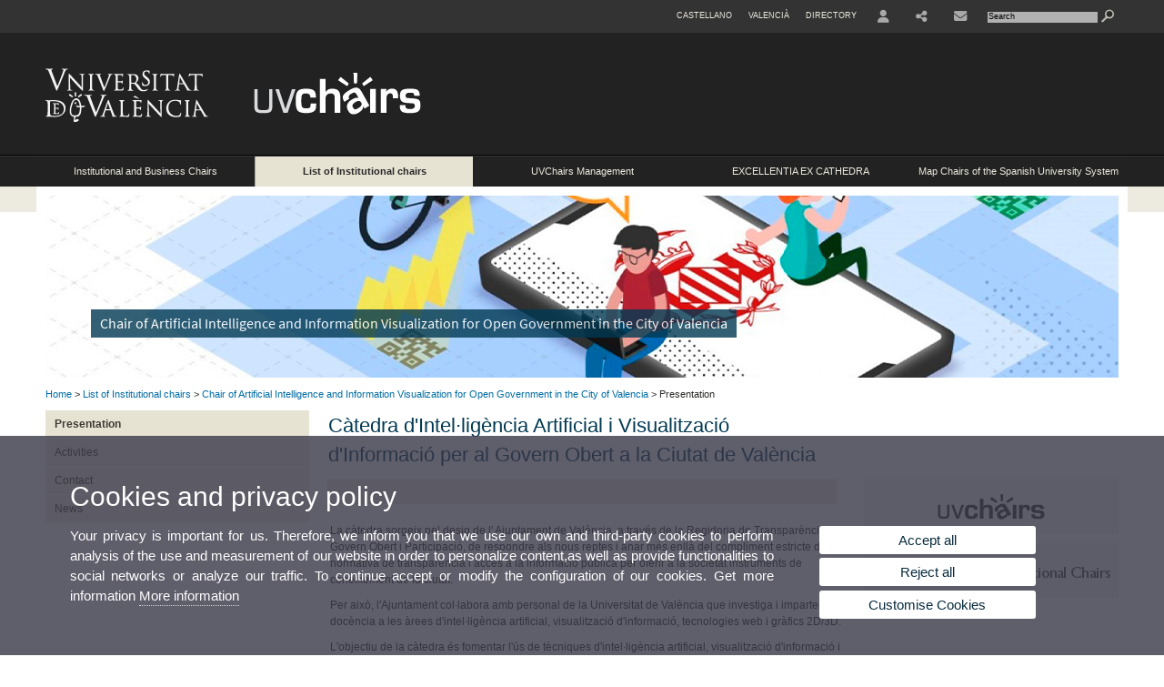

--- FILE ---
content_type: text/html; charset=UTF-8
request_url: https://www.uv.es/uvweb/institucional-chairs/en/list-institutional-chairs/presentation-1286302486945.html
body_size: 55153
content:




<!DOCTYPE html PUBLIC "-//W3C//DTD XHTML 1.0 Transitional//EN" "http://www.w3.org/TR/xhtml1/DTD/xhtml1-transitional.dtd">
	<html xmlns="http://www.w3.org/1999/xhtml" xml:lang="en" lang="en" xmlns:og="http://ogp.me/ns#"
      xmlns:fb="http://www.facebook.com/2008/fbml">
	<head><script type="text/javascript">
	
			if (false){ //Si hay //redireccionar
				var url = window.location.href;
				var esCorta = false;
				if (url != null)
				{
					if (url.indexOf("/ca") < 0 && url.indexOf("/es") < 0 && url.indexOf("/en") < 0)
					{
						esCorta = true;
					}
				}

				if (!esCorta)
				{
					window.location.replace("");
				}
			}
	
	</script>
        
    <link rel="alternate" hreflang="es" href="https://www.uv.es/uvweb/catedras-institucionales/es/relacion-catedras-institucionales/presentacion-1286302486945.html"/><link rel="alternate" hreflang="ca" href="https://www.uv.es/uvweb/catedres-institucionals/ca/relacio-catedres-institucionals/presentacio-1286302486945.html"/>
	               
	           
				        <meta http-equiv="content-type" content="text/html; charset=utf-8"/>
        <meta http-equiv="X-UA-Compatible" content="IE=Edge"/>
        <meta name="keywords" content=""/><link rel="canonical" href="https://www.uv.es/uvweb/institucional-chairs/en/list-institutional-chairs/presentation-1286302486945.html"/><meta name="robots" content="all"/><title>Presentation</title><meta content="width=device-width, initial-scale=1.0" name="viewport"/><!-- non-retina iPhone pre iOS 7 -->
		<link rel="apple-touch-icon" href="/recursos/fatwirepub/img/logoapp_57.png" sizes="57x57"/>
		<!-- non-retina iPad pre iOS 7 -->
		<link rel="apple-touch-icon" href="/recursos/fatwirepub/img/logoapp_72.png" sizes="72x72"/>
		<!-- non-retina iPad iOS 7 -->
		<link rel="apple-touch-icon" href="/recursos/fatwirepub/img/logoapp_76.png" sizes="76x76"/>
		<!-- retina iPhone pre iOS 7 -->
		<link rel="apple-touch-icon" href="/recursos/fatwirepub/img/logoapp_114.png" sizes="114x114"/>
		<!-- retina iPhone iOS 7 -->
		<link rel="apple-touch-icon" href="/recursos/fatwirepub/img/logoapp_120.png" sizes="120x120"/>
		<!-- retina iPad pre iOS 7 -->
		<link rel="apple-touch-icon" href="/recursos/fatwirepub/img/logoapp_144.png" sizes="144x144"/>
		<!-- retina iPad iOS 7 -->
		<link rel="apple-touch-icon" href="/recursos/fatwirepub/img/logoapp_152.png" sizes="152x152"/>
	
		<link rel="stylesheet" type="text/css" href='/recursos/fatwirepub/css/estilo.css' />
		<link rel="stylesheet" type="text/css" href='/recursos/fatwirepub/css/estilo-arena.css' /><link rel="stylesheet" type="text/css" href='/recursos/fatwirepub/css/uv.css' />
		<link rel="stylesheet" type="text/css" href='/recursos/fatwirepub/css/humanity/jquery-ui-1.8.16.custom.css' />
		 <!-- Add the v6 core styles and then select the individual styles you need, like Solid and Brands -->
		  <link href="/recursos/fatwirepub/fontawesome-6.7.1/css/fontawesome.css" rel="stylesheet" />
		  <link href="/recursos/fatwirepub/fontawesome-6.7.1/css/brands.css" rel="stylesheet" />
		  <link href="/recursos/fatwirepub/fontawesome-6.7.1/css/solid.css" rel="stylesheet" />
		
		  <!-- support v4 icon references/syntax -->
		  <link href="/recursos/fatwirepub/fontawesome-6.7.1/css/v4-font-face.css" rel="stylesheet" />
		  <link href="/recursos/fatwirepub/fontawesome-6.7.1/css/v4-shims.css" rel="stylesheet" />

	
		<script type="text/javascript" src="/recursos/fatwirepub/js/paracepas.js"></script> 
		<script type="text/javascript" src="/recursos/fatwirepub/js/jquery-1.7.2.min.js"></script>

		<script type="text/javascript" src="/recursos/fatwirepub/js/html5lightbox.js"></script>
		<script type="text/javascript" src='/recursos/fatwirepub/js/jquery-ui-1.8.16.custom.min.js'></script>
		<script type="text/javascript" src='/recursos/fatwirepub/js/jquery.tinycarousel.js'></script>
		<script type="text/javascript" src="/recursos/fatwirepub/js/slider.js" ></script>
		<script type="text/javascript" src='/recursos/fatwirepub/js/jquery.ui.datepicker-ca.js'></script> 
		<script type="text/javascript" src='/recursos/fatwirepub/js/jquery.ui.datepicker-es.js'></script> 
		<script type="text/javascript" src='/recursos/fatwirepub/js/jquery-ui-timepicker-addon.js'></script> 
		<script type="text/javascript" src='/recursos/fatwirepub/js/jquery.imgCrossfade.min.js'></script> 
		<script type="text/javascript" src='/recursos/fatwirepub/js/jquery.ihavecookies.js'></script>
		<script type="text/javascript" src='/recursos/fatwirepub/js/website.js'></script>
		<script type="text/javascript" src='/recursos/fatwirepub/js/flexcroll.js'></script>
		<script type="text/javascript" src='/recursos/fatwirepub/js/tab.js'></script>
		<script type="text/javascript" src='/recursos/fatwirepub/js/dropdown.js'></script>
		<script type="text/javascript" src='/recursos/fatwirepub/js/collapse.js'></script>
		
		<script type="text/javascript" src='/recursos/fatwirepub/js/FileSaver.js'></script>
		<script type="text/javascript" src='/recursos/fatwirepub/js/Blob.js'></script>
		<script type="text/javascript" src='/recursos/fatwirepub/js/ics.js'></script>
	
		<link rel="stylesheet" href="https://cdnjs.cloudflare.com/ajax/libs/Chart.js/2.8.0/Chart.min.css"/>
		<script type="text/javascript" src="https://cdnjs.cloudflare.com/ajax/libs/Chart.js/2.8.0/Chart.bundle.min.js"></script>
		<script type="text/javascript" src="https://cdn.jsdelivr.net/gh/emn178/chartjs-plugin-labels/src/chartjs-plugin-labels.js"></script>
		
		
	<script async src="https://www.googletagmanager.com/gtag/js?id=UA-68768647-11"></script>
	<script type="text/javascript">
	
	function CookiesOk(){
		
			if($.fn.ihavecookies.preference("analytics") === true){
			
				
				  window.dataLayer = window.dataLayer || [];
				  function gtag(){dataLayer.push(arguments);}
				  gtag('js', new Date());
				
				  gtag('config', 'UA-68768647-11');	
				  
				
				gtag('config', 'G-TJ1LNX2F0E');
				
				         (function() {
				            var cx = '011592280532160877737:lvwovbgpebm';
				            var gcse = document.createElement('script'); gcse.type = 'text/javascript'; gcse.async = true;
				            gcse.src = (document.location.protocol == 'https:' ? 'https:' : 'http:') +
				                '//www.google.es/cse/cse.js?cx=' + cx;
				            var s = document.getElementsByTagName('script')[0]; s.parentNode.insertBefore(gcse, s);
				          })();
				        
				
			}
		
		

		if($.fn.ihavecookies.preference("preferences") === true){
		
				if (false)
					document.cookie =  "c_locale=en_GB;expires=" + myDate + ";Secure;domain=uv.es;path=/";
					
				if (true){//Sino hay
					var myDate = new Date();
					myDate.setMonth(myDate.getMonth() + 12);
					console.log(myDate);
					document.cookie = "c_locale=en_GB;expires=" + myDate + ";Secure;domain=uv.es;path=/";
				}
		
		}

	}
	
	CookiesOk();
	
	</script></head><body><div id="wrap"  class="wrap-negro"  ><div id="containerCab">


<div id="pre-cabecera">	
	
	
		
		
			
			
			
		

				
				
			<div class="menu-servicios-nou">
			<ul><li class="idiomes-nou"><a lang="es" xml:lang="es" href="https://www.uv.es/uvweb/catedras-institucionales/es/relacion-catedras-institucionales/presentacion-1286302486945.html" title="Enlace a la página de inicio de la UV, versión Castellano">Castellano</a></li><li class="idiomes-nou"><a lang="ca" xml:lang="ca" href="https://www.uv.es/uvweb/catedres-institucionals/ca/relacio-catedres-institucionals/presentacio-1286302486945.html" title="Enllaç a la pàgina d'inici de la UV, versió Valencià">Valencià</a></li>


<li class="directori-nou  enlace-cab-51"  ><a href='javascript:mostrarLista(51);' style="padding: 0;"><span>Directory</span></a><ul class="lista-perfiles-nou-seg enlace-icono"><li ><a href="https://www.uv.es/uvweb/college/en/directory/faculties-schools-1285846794920.html" title = "Faculties and Schools" >Faculties and Schools</a></li><li ><a href="https://www.uv.es/uvweb/college/en/directory/departments-1285846794927.html" title = "Departments" >Departments</a></li><li ><a href="https://www.uv.es/uvweb/college/en/directory/services-1285846794934.html" title = "link to Services" >Services</a></li><li ><a href="https://www.uv.es/uvweb/college/en/directory/research-departments-interdepartamental-research-1285846795127.html" title = "Link to Research Institutes" >Research Institutes and Structures of Interdisciplinary Research</a></li><li ><a href="https://www.uv.es/uvweb/college/en/directory/research-teams-1285956741406.html" title = "Link to Research Groups" >Research Groups</a></li><li ><a href="https://www.uv.es/uvweb/college/en/directory/other-structures/signature-centres-1285847103169.html" title = "Link to Other structures" >Other structures</a></li><li ><a href="https://www.uv.es/uvweb/college/en/directory/board-directors/board-directors-1286041453118.html" title = "Link to Executive Council" >Board of Directors</a></li><li ><a href="https://www.uv.es/uvweb/college/en/directory/other-university-bodies/other-university-bodies-1285854394935.html" title = "Link to Other University bodies" >Other University bodies</a></li><li ><a href="https://www.uv.es/uvweb/college/en/directory/associated-institutions/university-valencia-general-foundation-1285847103191.html" title = "Enllaç a Related entities and foundations" >Associated institutions</a></li><li ><a href="https://www.uv.es/uvweb/college/en/directory/institutional-chairs-1285846794956.html" title = "Link to Institutional Chairs" >Institution Chairs</a></li><li ><a href="https://www.uv.es/uvweb/college/en/directory/person-finder-1285866527763.html" title = "Link to Person Finder" >Person Finder</a></li><li ><a href="https://www.uv.es/uvweb/college/en/directory/maps-1285973759558.html" title = "Link to Maps" >Maps</a></li><li ><a href="https://www.uv.es/uvweb/college/en/directory/telephone-directory/telephone-browser-1285924545938.html" title = "Link to Phone Directory" >Telephone Directory</a></li><li ><a href="https://www.uv.es/uvweb/college/en/directory/emergency-security-contact-information/emergencies-working-hours-1285949714693.html" title = "Link to Emergencies and Security" >Emergencies and Security Contact Information</a></li></ul></li><li class="directori-nou enlace-icono enlace-cab-52">
									<a  href='javascript:mostrarLista(52);' style="padding: 0;"><span><span class="fa fa-user"><span class="sr-only">User</span></span></span></a><ul class="lista-perfiles-nou-seg"><li ><a href="http://correo.uv.es/" title = "Enllaç entorno" >PERSONAL AREA UV</a></li><li ><a href="https://www.uv.es/virtual-office/en/online-office-uv.html" title = "Link to Online Office UV" >Online Office UV</a></li><li ><a href="https://www.uv.es/uvweb/registry-office/en/registry-office-1285868559166.html" title = "Link to Registry Office" >Registry Office</a></li><li ><a href="http://tauler.uv.es/" title = "Enllaç tablon oficial" >UV Official Bulletin Board</a></li><li ><a href="https://aulavirtual.uv.es/" title = "Enllaç aula virtual" >Virtual Classroom</a></li><li ><a href="https://contrataciondelestado.es/wps/portal/!ut/p/b1/[base64]!/dl4/d5/L0lHSkovd0RNQURrQUVnQSEhLzRKVUUvZW4!/" title = "Link to Contractor Profile" >Contractor Profile</a></li></ul></li><li class="directori-nou enlace-icono enlace-cab-53"><a  href='javascript:mostrarLista(53);' style="padding: 0;"><span><span class="fa fa-share-alt"></span></span></a><ul class="lista-perfiles-nou-seg"><li ><a href="https://twitter.com/uvcatedres" title = "Enllaç a X" ><span style="font-size:1.5em" class="fa-brands fa-x-twitter fa-2x" aria-hidden="true">&nbsp;</span><span class="sr-only">Twitter</span></a></li><li ><a href="https://www.linkedin.com/showcase/uvcatedres/" title = "Linkedin" ><span style="font-size:1.5em" class="fa fa-linkedin fa-2x" aria-hidden="true">&nbsp;</span><span class="sr-only">Linkedin</span></a></li><li ><a href="https://www.instagram.com/uvcatedres/" title = "Instagram UVCàtedres" ><span style="font-size:1.5em" class="fa fa-instagram fa-2x" aria-hidden="true" >&nbsp;</span><span class="sr-only">Instagram</span></a></li></ul></li><li class="directori-nou enlace-icono"><a href="https://www.uv.es/uvweb/institucional-chairs/en/institutional-business-chairs//contact-details/office-vice-principal-innovation-transfer-1285914259757.html" title = "Contact" ><i class="fa fa-envelope"></i></a></li><script type="text/javascript">				
						function mostrarLista (n) {
							var visibility = $('.enlace-cab-'+n+' ul').css( "visibility" ); 

							if(visibility != 'visible') {
								$('.enlace-cab-'+n+' ul').css( "opacity","1" ); 
								$('.enlace-cab-'+n+' ul').css( "visibility","visible" ); 
							 	for(var i=1;i<4;i++){
									 if(i!=n){
										 $('.enlace-cab-'+i+' ul').css( "opacity","" ); 
										 $('.enlace-cab-'+i+' ul').css( "visibility","" );	
									 }
							 	}
							}
							if(visibility == 'visible') {
								 $('.enlace-cab-'+n+' ul').css( "opacity","" ); 
								 $('.enlace-cab-'+n+' ul').css( "visibility","hidden" );
							}
						}
					
					</script>
					
					<li class="buscador-nou">
						<form action="https://www.uv.es:443/sites/Satellite/institucional-chairs/en/list-institutional-chairs/presentation-1286302486945.html" method="get" name="formBuscador" >
							<input type="hidden" name="pagename" value="CatedresUV/Page/TPGListat"/>
							<input type="hidden" name="cid" value="1285913993924"/>
							<input type="hidden" name="site" value="CatedresUV"/>
							<input type="hidden" name="locale" value="en_GB"/>
							<input type="hidden" name="p1" value="Cercador"/>
						    <!-- label for="p3"  style="display:none">< %=litBuscador %></label--><input title="Search Engine" value="Search" name="g3" id="g3" class="form-text" type="text" size="20" onfocus="javascript:this.value='';" 
						    		onblur="javascript:if(this.value==''){this.value='';}" 
						    		accesskey="i"/>
							<input type="submit" class="form-submit" value="&nbsp;"/>
						</form>				
					</li>
									
			</ul>
		</div>
		</div>
		<div id="cabecera"    class="cabecera-negro" ><h1 id="logo"><map name="mapa1" id="mapa1" >	
					<area  shape="rect" title="institutional and business chairs" alt="institutional and business chairs" coords="211,0,600,135" href="https://www.uv.es/uvweb/institucional-chairs/en/institutional-chairs-1285913993924.html"/><area  shape="rect" title="University of València" alt="University of València" coords="0,0,210,135" href="https://www.uv.es/uvweb/college/en/university-valencia-1285845048380.html"/></map>
					<img src="/recursos/fatwirepub/ccurl/523/557/Cap_catedres_en.png" alt="Logo del portal" usemap="#mapa1" /> 
					</h1>	
					</div><script type="text/javascript">				
		function mostrarLista (n) {
			var visibility = $('.enlace-cab-'+n+' ul').css( "visibility" ); 
			console.log('primero: ');
			console.log();
			if(visibility != 'visible') {

				console.log('tercero: ');
				console.log();
				$('.enlace-cab-'+n+' ul').css( "opacity","1" ); 
				$('.enlace-cab-'+n+' ul').css( "visibility","visible" ); 
			 	for(var i=1;i<4;i++){
					 if(i!=n){
						 $('.enlace-cab-'+i+' ul').css( "opacity","" ); 
						 $('.enlace-cab-'+i+' ul').css( "visibility","" );	
					 }
			 	}
			}
			if(visibility == 'visible') {
				 $('.enlace-cab-'+n+' ul').css( "opacity","" ); 
				 $('.enlace-cab-'+n+' ul').css( "visibility","hidden" );
			}
		}
	
	</script>
	




        
		
		
		
    




<!-- CSEMenuPrincipal para que se cachee aunque sea vacio -->

		
			<div id="menu-segundos" class="menu-negro">
			<div id="menu-principal" class="div5 menu-principal-negro" >
			<button type='button' class='boton-menu' style='display:none'><span class='barra-menu'></span><span class='barra-menu'></span><span class='barra-menu'></span><span class="menu-text">Menu</span></button>
			
<ul class="menu-prim-nuevo  menu-prim-nuevo-negro"><li class='menu1'>
						<script type="text/javascript">
						// <![CDATA[ 
							document.write("<a class='pagenum menu2nivel' rel='0' href='https://www.uv.es/uvweb/institucional-chairs/en/institutional-business-chairs//about-1285986266900.html' title='Institutional and Business Chairs'>Institutional and Business Chairs</a>");
						// ]]>
						</script>
						<noscript>
							<a class="pagenum menu2nivel" rel="0" href="https://www.uv.es/uvweb/institucional-chairs/en/institutional-business-chairs//about-1285986266900.html" title="Institutional and Business Chairs">Institutional and Business Chairs</a>
						</noscript>
						
						</li><li class='menu2'>
						<script type="text/javascript">
						// <![CDATA[ 
							document.write("<a class='pagenum menu2nivel active' rel='0' href='https://www.uv.es/uvweb/institucional-chairs/en/list-institutional-chairs//list-institutional-chairs-1285913993936.html' title='List of Institutional chairs'>List of Institutional chairs</a>");
						// ]]>
						</script>
						<noscript>
							<a class="pagenum menu2nivel active" rel="0" href="https://www.uv.es/uvweb/institucional-chairs/en/list-institutional-chairs//list-institutional-chairs-1285913993936.html" title="List of Institutional chairs">List of Institutional chairs</a>
						</noscript>
						
						</li><li class='menu3'>
						<script type="text/javascript">
						// <![CDATA[ 
							document.write("<a class='pagenum menu2nivel' rel='0' href='https://www.uv.es/uvweb/institucional-chairs/en/uvchairs-management/regulations/service-charter/service-charter-1286015569149.html' title='UVChairs Management'>UVChairs Management</a>");
						// ]]>
						</script>
						<noscript>
							<a class="pagenum menu2nivel" rel="0" href="https://www.uv.es/uvweb/institucional-chairs/en/uvchairs-management/regulations/service-charter/service-charter-1286015569149.html" title="UVChairs Management">UVChairs Management</a>
						</noscript>
						
						</li><li class='menu4'>
						<script type="text/javascript">
						// <![CDATA[ 
							document.write("<a class='pagenum menu2nivel' rel='1' href='javascript:menu(4);' title='EXCELLENTIA EX CATHEDRA'>EXCELLENTIA EX CATHEDRA</a>");
						// ]]>
						</script>
						<noscript>
							<a class="pagenum menu2nivel" rel="1" href="https://www.uv.es/uvweb/institucional-chairs/en/excellentia-ex-cathedra/presentation-monitoring-centre/presentation-monitoring-centre-1286011957972.html" title="EXCELLENTIA EX CATHEDRA">EXCELLENTIA EX CATHEDRA</a>
						</noscript>
						
						 
							<ul class="menu-seg-nuevo"><li><a href="https://www.uv.es/uvweb/institucional-chairs/en/excellentia-ex-cathedra/presentation-monitoring-centre/presentation-monitoring-centre-1286011957972.html" title="Presentation of the Monitoring Centre"  > Presentation of the Monitoring Centre</a></li><li><a href="https://www.uv.es/uvweb/institucional-chairs/en/excellentia-ex-cathedra/guidelines-calls-/who-can-submit-a-good-practice-project-1286011989474.html" title="Guidelines and Calls"  > Guidelines and Calls</a></li><li><a href="https://www.uv.es/uvweb/institucional-chairs/en/excellentia-ex-cathedra/good-practices-repository/good-practices-repository/disclosure-outreach-1286047016244.html" title="Good Practices Repository"  > Good Practices Repository</a></li><li><a href="https://www.uv.es/uvweb/institucional-chairs/en/excellentia-ex-cathedra/revista-1286055865158.html" title="Revista"  > Revista</a></li></ul>	</li><li class='menu5'>
						<script type="text/javascript">
						// <![CDATA[ 
							document.write("<a class='pagenum menu2nivel' rel='2' href='javascript:menu(5);' title='Map Chairs of the Spanish University System'>Map Chairs of the Spanish University System</a>");
						// ]]>
						</script>
						<noscript>
							<a class="pagenum menu2nivel" rel="2" href="https://www.uv.es/uvweb/institucional-chairs/en/map-chairs-spanish-university-system/2018/map-chairs-spanish-university-system/2018-chairs-map-1286057533439.html" title="Map Chairs of the Spanish University System">Map Chairs of the Spanish University System</a>
						</noscript>
						
						 
							<ul class="menu-seg-nuevo"><li><a href="https://www.uv.es/uvweb/institucional-chairs/en/map-chairs-spanish-university-system/presentation-map-chairs-spanish-university-system-1286059931872.html" title="Presentation Map of Chairs of the Spanish University System"  > Presentation Map of Chairs of the Spanish University System</a></li><li><a href="https://www.uv.es/uvweb/institucional-chairs/en/map-chairs-spanish-university-system/2018/map-chairs-spanish-university-system/2018-chairs-map-1286057533439.html" title="2018"  > 2018</a></li><li><a href="https://www.uv.es/uvweb/institucional-chairs/en/map-chairs-spanish-university-system/2019/map-chairs-spanish-university-system/mapa-catedres-2019-1286115669028.html" title="2019"  > 2019</a></li></ul>	</li>
				</ul>
			</div>
			
								<script type="text/javascript">
					// <![CDATA[ 
					document.write("<ul class='menu-prim-movil-nou'><li class='menu-movil-1'><a class='pagenum menu2nivel' rel='0' href='https://www.uv.es/uvweb/institucional-chairs/en/institutional-business-chairs//about-1285986266900.html' title='Institutional and Business Chairs'>Institutional and Business Chairs <span class='ar1'><i class='fa fa-angle-right'></i></span><span style='display:none' class='ad1'><i class='fa fa-angle-down'></i></span></a></li><li class='menu-movil-2'><a class='pagenum menu2nivel active' rel='0' href='https://www.uv.es/uvweb/institucional-chairs/en/list-institutional-chairs//list-institutional-chairs-1285913993936.html' title='List of Institutional chairs'>List of Institutional chairs <span class='ar2'><i class='fa fa-angle-right'></i></span><span style='display:none' class='ad2'><i class='fa fa-angle-down'></i></span></a></li><li class='menu-movil-3'><a class='pagenum menu2nivel' rel='0' href='https://www.uv.es/uvweb/institucional-chairs/en/uvchairs-management/regulations/service-charter/service-charter-1286015569149.html' title='UVChairs Management'>UVChairs Management <span class='ar3'><i class='fa fa-angle-right'></i></span><span style='display:none' class='ad3'><i class='fa fa-angle-down'></i></span></a></li><li class='menu-movil-4'><a class='pagenum menu2nivel' rel='1' href='javascript:menuMovil(4);' title='EXCELLENTIA EX CATHEDRA'>EXCELLENTIA EX CATHEDRA <span class='ar4'><i class='fa fa-angle-right'></i></span><span style='display:none' class='ad4'><i class='fa fa-angle-down'></i></span></a><ul class='menu-seg-movil ms4' style='display:none'><li><a href='https://www.uv.es/uvweb/institucional-chairs/en/excellentia-ex-cathedra/presentation-monitoring-centre/presentation-monitoring-centre-1286011957972.html' title='Presentation of the Monitoring Centre'  >Presentation of the Monitoring Centre</a></li><li><a href='https://www.uv.es/uvweb/institucional-chairs/en/excellentia-ex-cathedra/guidelines-calls-/who-can-submit-a-good-practice-project-1286011989474.html' title='Guidelines and Calls'  >Guidelines and Calls</a></li><li><a href='https://www.uv.es/uvweb/institucional-chairs/en/excellentia-ex-cathedra/good-practices-repository/good-practices-repository/disclosure-outreach-1286047016244.html' title='Good Practices Repository'  >Good Practices Repository</a></li><li><a href='https://www.uv.es/uvweb/institucional-chairs/en/excellentia-ex-cathedra/revista-1286055865158.html' title='Revista'  >Revista</a></li></ul></li><li class='menu-movil-5'><a class='pagenum menu2nivel' rel='2' href='javascript:menuMovil(5);' title='Map Chairs of the Spanish University System'>Map Chairs of the Spanish University System <span class='ar5'><i class='fa fa-angle-right'></i></span><span style='display:none' class='ad5'><i class='fa fa-angle-down'></i></span></a><ul class='menu-seg-movil ms5' style='display:none'><li><a href='https://www.uv.es/uvweb/institucional-chairs/en/map-chairs-spanish-university-system/presentation-map-chairs-spanish-university-system-1286059931872.html' title='Presentation Map of Chairs of the Spanish University System'  >Presentation Map of Chairs of the Spanish University System</a></li><li><a href='https://www.uv.es/uvweb/institucional-chairs/en/map-chairs-spanish-university-system/2018/map-chairs-spanish-university-system/2018-chairs-map-1286057533439.html' title='2018'  >2018</a></li><li><a href='https://www.uv.es/uvweb/institucional-chairs/en/map-chairs-spanish-university-system/2019/map-chairs-spanish-university-system/mapa-catedres-2019-1286115669028.html' title='2019'  >2019</a></li></ul></li></ul>");
					// ]]>
					</script>	
				
				
												<script type="text/javascript">
								// <![CDATA[ 
									
									function menu (n) {
										
									//	var element = document.getElementsByClassName('menu'+n);
							       //      if(element.style.visibility == 'hidden'){
							        //    alert(element.style.width);
							        //    }
										 
										 var index = $('.menu'+n+' ul').css( "z-index" ); 
										 if(index == '99999'){
											 $('.menu'+n+' ul').css( "opacity","1" ); 
											 $('.menu'+n+' ul').css( "visibility","visible" );  
											 $('.menu'+n+' ul').css( "z-index","9999" );
											 for(var i=1;i<8;i++){
												 if(i!=n){
													 $('.menu'+i+' ul').css( "opacity","" ); 
													 $('.menu'+i+' ul').css( "visibility","" );
													 $('.menu'+i+' ul').css( "z-index","99999" );													 
												 }
											 }
										 }
										 if(index == '9999'){
											 $('.menu'+n+' ul').css( "opacity","" ); 
											 $('.menu'+n+' ul').css( "visibility","hidden" );
											 $('.menu'+n+' ul').css( "z-index","99999" );
											 
							//				 $('.menu'+n).mouseleave( function() { $('.menu'+n+' ul').css( "visibility","" ); });
										 }
										 
			 
			   						}
									
									
									
									function menuMovil (n) {
										 $( ".ms"+n ).toggle();
										 $( ".ar"+n ).toggle();
										 $( ".ad"+n ).toggle();
									}
									
									$( ".boton-menu" ).click(function() {
										
										  	$( ".menu-prim-movil-nou" ).toggle();
										  	$( ".menu-servicios-nou" ).toggle();
											$( ".menu-perfiles-nou" ).toggle();
										 
										  
										  $( ".menu-slider-segons" ).toggle();
										});
									
			//						$( ".menu-prim-movil li" ).click(function() {
				//						  $( ".menu-prim-movil li ul" ).toggle();
				//						});
									
									
								// ]]>
								
								
								
								</script>		

			<script type="text/javascript">
			// <![CDATA[ 
				document.write("");
			// ]]>
			</script>
		</div>

		
		
		
		
		
		
	







<div id="slider-segons-largo">



				
				
				
			
			
			
			
		
		<div class="viewportLong">
			<ul class="overview"> 
		<!-- satellite:normalizeurl url='< %=srcImagen%>' outstring="enlacePaginaNormalized" /-->
		<li>
			<div class="panel-foto">
			
				
					
						<img  src="/recursos/fatwirepub/ccurl/351/948/spot_int_cat_IA-ciutat-valencia.jpg" alt="Chair of Artificial Intelligence and Information Visualization for Open Government in the City of Valencia" />
									
				
				<p class="txt" style="background: none repeat scroll 0 0 #013952;"><a style="color:#fff;" href="" title="Chair of Artificial Intelligence and Information Visualization for Open Government in the City of Valencia"  target="_blank">Chair of Artificial Intelligence and Information Visualization for Open Government in the City of Valencia</a></p>
				
				
			</div>
		</li>
		
			</ul>
		</div>	
		</div>




		
		
		
	
			
			
			
		
			<div class="grid_16" id="menu-navegacion">
				<span class="miga-pan">
		
						
						
						
						
					<a href='https://www.uv.es/uvweb/institucional-chairs/en/institutional-chairs-1285913993924.html' title='Home'>Home</a> &gt; 
						
						
						
						
					<a href='#' title='List of Institutional chairs'>List of Institutional chairs</a> &gt; 
						
						
						
						
					<a href='https://www.uv.es/uvweb/institucional-chairs/en/list-institutional-chairs/presentation-1286302486945.html' title='Chair of Artificial Intelligence and Information Visualization for Open Government in the City of Valencia'>Chair of Artificial Intelligence and Information Visualization for Open Government in the City of Valencia</a> &gt; 
						
						
						
				Presentation
			</span>
		</div>
		


		
		
		
	





		
		
		
	
		
		
		
		
	
		
		
		
	

			<div id="sidebar-left">
			<button style="display:none" class="boton-menu-izquierda" type="button"><span class="barra-menu"></span><span class="barra-menu"></span><span class="barra-menu"></span><span class="menu-text">Submenu</span></button>
		  	
		  	<div class="menu-sidebar">
				<ul>
			
				
						<li  class='active'>
							<a href="https://www.uv.es/uvweb/institucional-chairs/en/list-institutional-chairs/presentation-1286302486945.html" title="Presentation" class='active'>Presentation</a>
						</li>
		
						<li >
							<a href="https://www.uv.es/uvweb/institucional-chairs/en/list-institutional-chairs/activities-1286302515997.html" title="Activities">Activities</a>
						</li>
		
						<li >
							<a href="https://www.uv.es/uvweb/institucional-chairs/en/list-institutional-chairs/contact-1286302528285.html" title="Contact">Contact</a>
						</li>
		
						<li >
							<a href="https://www.uv.es/uvweb/institucional-chairs/en/list-institutional-chairs/chair-artificial-intelligence-information-visualization-open-government-city-valencia/news-1286302536412.html" title="News">News</a>
						</li>
		</ul></div></div><div id="menu-cuatro-nivel-corto">
			  					
				<h2 class="titulo-alternatiu">
				
					
						Càtedra d'Intel·ligència Artificial i Visualització d'Informació per al Govern Obert a la Ciutat de València
					
				</h2>					
					<div class="entry-menu-cuatro">
					
				
				
				
				
	    	<ul class="menu-segundos clearfix">
							<li class="first">&nbsp;</li>
						</ul></div></div><script type="text/javascript">
	$( ".boton-menu-izquierda" ).click(function() {
	  $( ".menu-sidebar" ).toggle();
	});
	</script><div id="content-tres-columnas">











	
	
 
  
	
		
		
		
	
	
		
		
		
			
			
			
		
		
		
			
			
		
		
			
			
			
		
			<div class="entry-content">
		
		<p>La c&agrave;tedra sorgeix pel desig de l&#39; Ajuntament de Val&egrave;ncia, a trav&eacute;s de la Regidoria de Transpar&egrave;ncia i Govern Obert i Participaci&oacute;, de respondre als nous reptes i anar m&eacute;s enll&agrave; del compliment estricte de la normativa de transpar&egrave;ncia i acc&eacute;s a la informaci&oacute; p&uacute;blica per oferir a la societat instruments de coneixement de la ciutat.</p>

<p>Per aix&ograve;, l&#39;Ajuntament col&middot;labora amb personal de la Universitat de Val&egrave;ncia que investiga i imparteix doc&egrave;ncia a les &agrave;rees d&#39;intel&middot;lig&egrave;ncia artificial, visualitzaci&oacute; d&#39;informaci&oacute;, tecnologies web i gr&agrave;fics 2D/3D.</p>

<p>L&#39;objectiu de la c&agrave;tedra &eacute;s fomentar l&#39;&uacute;s de t&egrave;cniques d&#39;intel&middot;lig&egrave;ncia artificial, visualitzaci&oacute; d&#39;informaci&oacute; i tecnologies web aplicades a les relacions entre la ciutadania i el govern municipal, la transpar&egrave;ncia i l&#39;&uacute;s de dades obertes.</p>

<p>Aquest prop&ograve;sit enlla&ccedil;a amb les finalitats de la universitat assegurant una millora del compliment de les finalitats docents, de recerca i divulgaci&oacute; tecnol&ograve;gica i cultural, potenciant la relaci&oacute; amb l&#39;entorn socioecon&ograve;mic i incrementant l&#39;oferta d&#39;activitats per a alumnes i professors.</p>

<p>Aquesta c&agrave;tedra sorgeix despr&eacute;s d&#39;una experi&egrave;ncia pr&egrave;via d&#39;ambdues entitats, on mitjan&ccedil;ant la C&agrave;tedra de Ludificaci&oacute; i Govern obert es va aplicar la ludificaci&oacute; com a instrument per al govern obert.</p>

		</div>
		

								<div class="entry-content">
									<div class="addthis-derecha">	
											
											
												
											
											
										

	<div class="comparte" style="width:156px; position:relative; right:-1em; float:none; height: 24px">
		<div class="links" style="position:absolute; right:12px; width:145px">
		</div>
		<div class="blocRedes" style="display: none;">
		</div>
		<span class="iconPlus">
			<span id="iconPlus" class="fa fa-plus" aria-hidden="true" style="position:absolute; top:0.4em; cursor:pointer; right:0.5px">
			</span>
		</span>
	</div><script type="text/javascript">    
	    //Variable necesarias para eliminar el error en las URL por culpa de los espacios en blanco en textos, titulos, alt, etc. 
	    var patron = / /g;
		var nuevoValorTexto = "%20";
		var nuevoValor = "_";
		
		//Texto que acompaÃ±a a la URL de la pÃ¡gina actual para todas las redes sociales sin espacios
		var texto = 'Càtedra d\'Intel·ligència Artificial i Visualització d\'Informació per al Govern Obert a la Ciutat de València';
	    var textoSin = texto.replace(patron, nuevoValorTexto);
			
	    //Titulo de las distintas redes sociales sin espacios
	    var titleFace = 'Shared on Facebook';																																										//FACEBOOK
	    var titleFaceSin = titleFace.replace(patron, nuevoValor);																																								//FACEBOOK
	    var titleTwitter = 'Shared on Twitter';																																											//TWITTER
	    var titleTwitterSin = titleTwitter.replace(patron, nuevoValor);																																									//TWITTER
	    var titleLinkedin = 'Shared on LinkedIn';																																													//LINKEDIN
	    var titleLinkedinSin = titleLinkedin.replace(patron, nuevoValor);																																										//LINKEDIN
	    var titlePinterest = 'Shared on Pinterest';																																														//PINTEREST
	    var titlePinterestSin = titlePinterest.replace(patron, nuevoValor);																																												//PINTEREST
	    var titleWhatsapp = 'Shared on Whatsapp';																																																	//WHATSAPP
	    var titleWhatsappSin = titleWhatsapp.replace(patron, nuevoValor);																																														//WHATSAPP
	    var titleTelegram = 'Shared on Telegram';																																																			//TELEGRAM
	    var titleTelegramSin = titleTelegram.replace(patron, nuevoValor);																																																//TELEGRAM
	    var titleTumblr = 'Shared on Tumblr';																																																						//TUMBLR
	    var titleTumblrSin = titleTumblr.replace(patron, nuevoValor);																																																			//TUMBLR
	    var titleReddit = 'Shared on Reddit';																																																								//REDDIT
	    var titleRedditSin = titleReddit.replace(patron, nuevoValor);																																																					//REDDIT																																																									//VK
	   	var titleGmail = 'Shared on Gmail';																																																										//GMAIL
	    var titleGmailSin = titleGmail.replace(patron, nuevoValor);																																																								//GMAIL
	    var titleEmail = 'Shared on Email';																																																												//EMAIL
	    var titleEmailSin = titleEmail.replace(patron, nuevoValor);																																																										//EMAIL
	    var titleBluesky = 'Shared on Bluesky';																																																												//BLUESKY
	    var titleBlueskylSin = titleBluesky.replace(patron, nuevoValor);																																																										//BLUESKY	    
	    
	    
	    //Texto alternativo de las distintas redes sociales sin espacios
	    var altFace = titleFaceSin;																																																//FACEBOOK
	    var altTwitter = titleTwitterSin;																																																//TWITTER
	    var altLinkedin = titleLinkedinSin;																																																		//LINKEDIN
	    var altPinterest = titlePinterestSin;																																																			//PINTEREST
	    var altWhatsapp = titleWhatsappSin;																																																						//WHATSAPP
	    var altTelegram = titleTelegramSin;																																																								//TELEGRAM
	    var altTumblr = titleTumblrSin;																																																											//TUMBLR
	    var altReddit = titleRedditSin;																																																													//REDDIT
	    var altGmail = titleGmailSin;																																																															//GMAIL
	    var altEmail = titleEmailSin;																																																																	//EMAIL
	    var altBluesky = titleBlueskylSin; // BLUESKY
	    

	    //Fuente imagenes de iconos de las distintas redes sociales
	    var srcFace = "https://www.uv.es/uwm/xarxes_socials/facebook_activo.png";																																				//FACEBOOK
	    var srcTwitter = "https://www.uv.es/uwm/xarxes_socials/twitter_activo.png";																																						//TWITTER
	    var srcLinkedin = "https://www.uv.es/uwm/xarxes_socials/linkedin_activo.png";																																							//LINKEDIN
	    var srcPinterest = "https://www.uv.es/uwm/xarxes_socials/Nuevos/pinterest_color.png";																																							//PINTEREST	    
	    var srcWhatsapp = "https://www.uv.es/uwm/xarxes_socials/Nuevos/whatsapp_20x20.png";																																										//WHATSAPP
	    var srcTelegram = "https://www.uv.es/uwm/xarxes_socials/Nuevos/telegram_20x20.png";																																												//TELEGRAM
	    var srcTumblr = "https://www.uv.es/uwm/xarxes_socials/Nuevos/tumblr_20x20.png";																																															//TUMBLR
	    var srcReddit = "https://www.uv.es/uwm/xarxes_socials/Nuevos/reddit_20x20.png";																																																	//REDDIT
	    var srcGmail = "https://www.uv.es/uwm/xarxes_socials/Nuevos/gmail_20x20.png";																																																			//GMAIL
	    var srcEmail = "https://www.uv.es/uwm/xarxes_socials/Nuevos/email_gris_20x20.png";																																																					//EMAIL
	    var srcGmail = "https://www.uv.es/uwm/xarxes_socials/Nuevos/gmail_20x20.png";																																																			//GMAIL
	    var srcBluesky = "https://www.uv.es/uwm/xarxes_socials/bluesky_20x20-on.png";	
	    
	    //URL de referencia de las redes sociales mÃ¡s la URL de la pÃ¡gina actual
	    	
	    	//FILTRO PARA ELIMINAR LOS ELEMENTOS HTML(div, p, span) DEL TITULO DE LA URL LOCAL
	    	var urlLocal = location.href;
	    	urlLocal = urlLocal.replace("-div-","-").replace("-/div-","-");
	    	urlLocal = urlLocal.replace("-p-","-").replace("-/p-","-");
	    	urlLocal = urlLocal.replace("-span-","-").replace("-/span-","-");
	    	urlLocal = urlLocal.replace("&", "%26");
	    	
// 	    	textoSin = textoSin.replace("<i>","").replace("</i>","");
// 	    	textoSin = textoSin.replace("<strong>","").replace("</strong>","");
// 	    	textoSin = textoSin.replace("<b>","").replace("</b>","");
// 	    	textoSin = textoSin.replace("<div>","").replace("</div>","");
// 	    	textoSin = textoSin.replace("<br/>","").replace("</br>","");
// 	    	textoSin = textoSin.replace("<em>","").replace("</em>","");
			textoSin = textoSin.replace(/<.*?>/g, "");
			
	    
		var hrefFace ="https://www.facebook.com/share.php?u="+urlLocal+"&amp;t=";																																				//FACEBOOK
		//var hrefTwitter ="https://twitter.com/share?url="+urlLocal+"&amp;text=";																																						//TWITTER		
		var hrefTwitter ="https://twitter.com/intent/tweet?text="+textoSin+"&url="+urlLocal;
		var hrefLinkedin ="https://www.linkedin.com/shareArticle?mini=true&url="+urlLocal+"&summary=";																																			//LINKEDIN
		var hrefPinterest ="https://www.pinterest.com/pin/create/button/?url="+urlLocal+"&description=";																																				//PINTEREST
		var hrefWhatsapp ="https://wa.me/?text="+urlLocal;																																																		//WHATSAPP
		var hrefTelegram ="https://t.me/share/url?url="+urlLocal+"&text=";																																																//TELEGRAM
		var hrefTumblr ="https://tumblr.com/widgets/share/tool?canonicalUrl="+urlLocal+"&caption=";																																												//TUMBLR
		var hrefReddit ="https://www.reddit.com/submit?url="+urlLocal+"&title=";																																																		//REDDIT
		var hrefGmail ="https://mail.google.com/mail/?view=cm&fs=1&tf=1&to=&su="+textoSin+"&body="+urlLocal+"&ui=2&tf=1&pli=1";																																									//GMAIL
		var hrefEmail ="mailto:?subject="+textoSin+"&amp;body="+urlLocal;																																																								//EMAIL
		
		// 2022
		var urlLinkedin = "https://www.linkedin.com/sharing/share-offsite/?url="+encodeURIComponent(urlLocal);
		// Bluesky
		var urlBluesky = "https://bsky.app/intent/compose?text="+encodeURIComponent(urlLocal);
		
		
		//JQuery para aÃ±adir al cÃ³digo html de enlaces de las redes sociales
		var cid = '';
		
		$('.links'+cid).prepend("<a href="+urlBluesky+" target='_blank' title="+titleBlueskylSin+"><img alt="+altBluesky+" src="+srcBluesky+" style='max-width:100%; margin:2px;' width='20px;'/></a>");													//BLUESKY
		$('.links'+cid).prepend("<a href="+hrefTelegram+textoSin+" target='_blank' title="+titleTelegramSin+"><img alt="+altTelegram+" src="+srcTelegram+" style='max-width:100%; margin:2px;' width='20px;'/></a>");													//TELEGRAM
		$('.links'+cid).prepend("<a href="+hrefWhatsapp+" target='_blank' title="+titleWhatsappSin+"><img alt="+altWhatsapp+" src="+srcWhatsapp+" style='max-width:100%; margin:2px;' width='20px;'/></a>");														//WHATSAPP
		//$('.links'+cid).prepend("<a data-pin-do='buttonBookmark' href="+hrefPinterest+textoSin+" data-pin-custom='true' title="+titlePinterestSin+"><img alt="+altPinterest+" src="+srcPinterest+" style='margin:2px; cursor:pointer;'/></a>");			//PINTEREST
		//$('.links'+cid).prepend("<a href="+hrefLinkedin+textoSin+" target='_blank' title="+titleLinkedinSin+"><img alt="+altLinkedin+" src="+srcLinkedin+" style='margin:2px;'/></a>");															//LINKEDIN
		$('.links'+cid).prepend("<a href="+urlLinkedin+" target='_blank' title="+titleLinkedinSin+"><img alt="+altLinkedin+" src="+srcLinkedin+" style='margin:2px;'/></a>");															//LINKEDIN
		$('.links'+cid).prepend("<a href="+hrefTwitter+" target='_blank' title="+titleTwitterSin+"><img alt="+altTwitter+" src="+srcTwitter+" style='margin:2px;'/></a>");														//TWITTER
		$('.links'+cid).prepend("<a href="+hrefFace+textoSin+" target='_blank' title="+titleFaceSin+"><img alt="+altFace+" src="+srcFace+" style='margin:2px;'/></a>");															//FACEBOOK
	
		$('.blocRedes'+cid).append("<a href="+hrefTumblr+textoSin+" target='_blank' title="+titleTumblrSin+"><img alt="+altTumblr+" src="+srcTumblr+" style='max-width:100%; margin:2px;' width='20px;'/></a>");																	//TUMBLR
		$('.blocRedes'+cid).append("<a href="+hrefReddit+textoSin+" target='_blank' title="+titleRedditSin+"><img alt="+altReddit+" src="+srcReddit+" style='max-width:100%; margin:2px;' width='20px;'/></a>");																			//REDDIT
		$('.blocRedes'+cid).append("<a href="+hrefGmail+" target='_blank' title="+titleGmailSin+"><img alt="+altGmail+" src="+srcGmail+" style='max-width:100%; margin:2px;' width='20px;'/></a>");																								//GMAIL
		$('.blocRedes'+cid).append("<a href="+hrefEmail+" target='_blank' title="+titleEmailSin+"><img alt="+altEmail+" src="+srcEmail+" style='max-width:100%; margin:2px;' width='20px;'/></a>");																										//EMAIL
		
	</script>
	
	<script>
	$(function () {  
		
		var cid = '';
		var control = 'null'; 
		
	    $('.iconPlus'+cid).on('click', function () {
	  	
	        $('.blocRedes'+cid).slideToggle(100);
	        var hasClase = $('.iconPlus'+cid).find($(".fa")).hasClass('fa-minus');
	        if(hasClase){
	        	$('.iconPlus'+cid).find($(".fa")).removeClass('fa-minus').addClass('fa-plus');
	        	if(control != "true"){
	        		//APLICAR ESTILOS AL CONTRAER LOS ELEMENTOS
		        	$('.links'+cid).css({'right':'12px'});
		        	$('.comparte'+cid).css({'width':'156px'});
	        	}else{
	        		
		        }
	        	
	        }
	        else{
	        	$('.iconPlus'+cid).find($(".fa")).removeClass('fa-plus').addClass('fa-minus');
	        	if(control != "true"){
	        		//APLICAR ESTILOS AL EXPANDIR LOS ELEMENTOS
		        	$('.links'+cid).css({'right':'106px'});
		       		$('.blocRedes'+cid).css({'position':'absolute','width':'9em','right':'0em'});
		       		$('.comparte'+cid).css({'width':'250px'});
	        	}else{
	        		$('.blocRedes'+cid).css({'display':'flex','position':'relative','bottom':'102px','left':'118px','background-color':'white','flex-direction':'column'});
	        		$('.blocRedes'+cid).css({'padding-left':'2px','padding-right':'2px','box-shadow':'rgba(0, 0, 0, 0.35) 0px 1px 5px','width':'24px','border-radius':'3px'});
	        	}
	        }
		});
	});
	</script>
	</div>
								</div></div><div id="sidebar" class="arriba">







	
	
				
				
				
			<script>
				var auxComp = ["1285986463970"];
			</script>  <div class="bloc-sidebar-banner-destacat"><!-- satellite:normalizeurl url='< %=srcImagen%>' outstring="enlacePaginaNormalized" /--><div class='banner-sidebar'>

							<a href="http://www.uv.es/uvweb/catedres-institucionals/en/catedres-institucionals-1285913993924.html" title="Link to UVChairs HOME" >
								<img alt="Link to UVChairs HOME" src="//www.uv.es/opex/banners/UVCatedres/uvcatedras_EN.png" />
							</a>
						</div>
<!-- satellite:normalizeurl url='< %=srcImagen%>' outstring="enlacePaginaNormalized" /--><div class='banner-sidebar'>

							<a href="http://www.uv.es/uvweb/catedres-institucionals/en/catedres-institucionals//relacio-catedres-institucionals-1285913993936.html" title="Back to Institutional Chairs List" >
								<img alt="Back to Institutional Chairs List" src="/recursos/fatwirepub/ccurl/201/540/relacio_en.png" />
							</a>
						</div>
<!-- No hay destacados  --></div></div><div class="clear">&nbsp;</div>
						</div>


	
	
	
	<div id="footer">
	
		<div class="pie-pagina">
		 <div class="logo-pie"><img src="/recursos/fatwirepub/css/logoPeu.png" alt="Logo del portal"/><span >Institutional chairs</span><div class="iconos-pie  mt25  ">
							
							
							
						
									
									
									
								<script type="text/javascript">
										$(document).ready(function() { 
											$( "img.RSS" ).hover(
													function() {
													$( this ).attr("src","//www.uv.es/uwm/xarxes_socials/rss_activo.png" );
													}, function() {
													$( this ).attr("src","//www.uv.es/uwm/xarxes_socials/rss_inactivo.png");
													}
											);
										});
										</script><a title="RSS" href="http://www.uv.es/fatwirepub/Satellite?pagename=UV/Page/TPGNovedadesSindicadas&c=Page&cs.contenttype=application/xml;charset=UTF-8&pageId=1285913993924&site=CatedresUV&locale=en_GB&tipo=D"><img class="RSS" alt="RSS" src="//www.uv.es/uwm/xarxes_socials/rss_inactivo.png" /></a>
							
							
							
						
									
									
									
								<script type="text/javascript">
										$(document).ready(function() { 
											$( "img.iphone" ).hover(
													function() {
													$( this ).attr("src","//www.uv.es/uwm/xarxes_socials/apple_activo.png" );
													}, function() {
													$( this ).attr("src","//www.uv.es/uwm/xarxes_socials/apple_inactivo.png");
													}
											);
										});
										</script><a title="UV Iphone mobile application" href="https://apps.apple.com/us/app/universitat-de-val%C3%A8ncia/id1601173273" target="_blank"><img class="iphone" alt="UV Iphone mobile application" src="//www.uv.es/uwm/xarxes_socials/apple_inactivo.png" /></a>
							
							
							
						
									
									
									
								<script type="text/javascript">
										$(document).ready(function() { 
											$( "img.android" ).hover(
													function() {
													$( this ).attr("src","//www.uv.es/uwm/xarxes_socials/android_activo.png" );
													}, function() {
													$( this ).attr("src","//www.uv.es/uwm/xarxes_socials/android_inactivo.png");
													}
											);
										});
										</script><a title="UV android mobile application" href="https://play.google.com/store/apps/details?id=net.universia.uv" target="_blank"><img class="android" alt="UV android mobile application" src="//www.uv.es/uwm/xarxes_socials/android_inactivo.png" /></a>
							
							
							
						
									
									
									
								<script type="text/javascript">
										$(document).ready(function() { 
											$( "img.x" ).hover(
													function() {
													$( this ).attr("src","https://www.uv.es/uwm/xarxes_socials/twitter_activo.png" );
													}, function() {
													$( this ).attr("src","https://www.uv.es/uwm/xarxes_socials/twitter_inactivo.png");
													}
											);
										});
										</script><a title="x" href="https://twitter.com/uvcatedres"><img class="x" alt="x" src="https://www.uv.es/uwm/xarxes_socials/twitter_inactivo.png" /></a>
							
							
							
						
									
									
									
								<script type="text/javascript">
										$(document).ready(function() { 
											$( "img.Instagram" ).hover(
													function() {
													$( this ).attr("src","https://www.uv.es/uwm/xarxes_socials/Nuevos/INSTAGRAM_color.png" );
													}, function() {
													$( this ).attr("src","https://www.uv.es/uwm/xarxes_socials/Nuevos/instagram_gris.png");
													}
											);
										});
										</script><a title="Instagram" href="https://www.instagram.com/uvcatedres/"><img class="Instagram" alt="Instagram" src="https://www.uv.es/uwm/xarxes_socials/Nuevos/instagram_gris.png" /></a>
							
							
							
						
									
									
									
								<script type="text/javascript">
										$(document).ready(function() { 
											$( "img.Linkedin" ).hover(
													function() {
													$( this ).attr("src","https://www.uv.es/uwm/xarxes_socials/Nuevos/linkedin_color.png" );
													}, function() {
													$( this ).attr("src","https://www.uv.es/uwm/xarxes_socials/Nuevos/linkedin_gris.png");
													}
											);
										});
										</script><a title="Linkedin" href="https://www.linkedin.com/showcase/uvcatedres/"><img class="Linkedin" alt="Linkedin" src="https://www.uv.es/uwm/xarxes_socials/Nuevos/linkedin_gris.png" /></a></div><div class="clear"></div>
		</div></div>
			<div class="clear m2"></div><div class="servicios-pie2"></div><div class="pie-pagina">	
		 <div class="pie-dire">&copy; 2026 UV. - Av. Blasco Ibáñez, 13. 46010 Valencia. Spain. Phone: (+34) 963 983 102</div>
		<div class="pie-enlace"><a href="https://www.uv.es/uvweb/college/en/terms-conditions-use/terms-conditions-use-1285919088090.html" title = "Link to Legal Disclaimer" >Legal Disclaimer</a>	 | <a href="https://www.uv.es/uvweb/college/en/what-is-accessibility-/what-is-accessibility-1285917448966.html" title = "Accessibility link" >Accessibility</a>	 | <a href="https://www.uv.es/uvweb/college/en/privacy-policy/data-protection-officer-delegate-1285919116693.html" title = "Link to Privacy Policy" >Privacy Policy</a>	 | <a href="https://www.uv.es/uvweb/college/en/privacy-policy/cookies-policy/what-are-cookies-1285919089226.html" title = "Link to Cookies Policy" >Cookies</a>	 | <a href="http://www.uv.es/uvweb/transparencia-uv/en/portal-transparencia-1285924287697.html" title = "Link to transparency portal" >Transparency</a>	 | <a href="https://www.uv.es/uvweb/institucional-chairs/en/service-mailbox/contact-us-1285913993656.html" title = "Mailbox UVchairs" >Mailbox UVchairs</a>
		
		



		</div><div class="clear"></div>
		</div>
			
	</div>	
	
		</div>
				
				
				
			<script type="text/javascript">
			$('body').ihavecookies({
				
				onAccept:function(){
					CookiesOk()
				},
				
				title:"Cookies and privacy policy",

				message:"Your privacy is important for us. Therefore, we inform you that we use our own and third-party cookies to perform analysis of the use and measurement of our website in order to personalize content,as well as provide functionalities to social networks or analyze our traffic. To continue accept or modify the configuration of our cookies. Get more information",
				link:"https://www.uv.es/uvweb/college/en/privacy-policy/cookies-policy/what-are-cookies-1285919089226.html",
				moreInfoLabel: "More information",
				acceptBtnLabel: "Accept all",
				advancedBtnLabel: "Customise Cookies",
				cookieTypesTitle: "Select cookies to accept",
				acceptBtnLabel2: "Confirm settings",
				rejectallBtnLabel: "Reject all",
				

				
		
				cookieTypes: [

			        {
			            type: 'Web Analytics',
			            value: 'analytics',
			            description: "These cookies allow us to analyze traffic on the website (visits, average time, browser, etc.) in order to increase performance and improve performance. By accepting these cookies you help us improve our website."
			        },
	                {
	                    type: 'Site preferences',
	                    value: 'preferences',
	                    description: "This cookie is used to save the language chosen in the top menu of the page, if none has been chosen, the language of the first visit is saved. This avoids having to change languages ​​each time the website is visited."
	                }

			    ],
			});
		</script>

	</body>
</html>

--- FILE ---
content_type: application/javascript
request_url: https://www.uv.es/recursos/fatwirepub/js/ics.js
body_size: 8474
content:
/* global saveAs, Blob, BlobBuilder, console */
/* exported ics */

var ics = function(uidDomain, prodId) {
  'use strict';

  if (navigator.userAgent.indexOf('MSIE') > -1 && navigator.userAgent.indexOf('MSIE 10') == -1) {
    console.log('Unsupported Browser');
    return;
  }

  if (typeof uidDomain === 'undefined') { uidDomain = 'default'; }
  if (typeof prodId === 'undefined') { prodId = 'Calendar'; }

  var SEPARATOR = (navigator.appVersion.indexOf('Win') !== -1) ? '\r\n' : '\n';
  var calendarEvents = [];
  var calendarStart = [
    'BEGIN:VCALENDAR',
    'PRODID:' + prodId,
    'VERSION:2.0'
  ].join(SEPARATOR);
  var calendarEnd = SEPARATOR + 'END:VCALENDAR';
  var BYDAY_VALUES = ['SU', 'MO', 'TU', 'WE', 'TH', 'FR', 'SA'];

  return {
    /**
     * Returns events array
     * @return {array} Events
     */
    'events': function() {
      return calendarEvents;
    },

    /**
     * Returns calendar
     * @return {string} Calendar in iCalendar format
     */
    'calendar': function() {
      return calendarStart + SEPARATOR + calendarEvents.join(SEPARATOR) + calendarEnd;
    },

    /**
     * Add event to the calendar
     * @param  {string} subject     Subject/Title of event
     * @param  {string} description Description of event
     * @param  {string} location    Location of event
     * @param  {string} begin       Beginning date of event
     * @param  {string} stop        Ending date of event
     */
    'addEvent': function(subject, description, location, begin, stop, rrule) {
      // I'm not in the mood to make these optional... So they are all required
      if (typeof subject === 'undefined' ||
        typeof description === 'undefined' ||
        typeof location === 'undefined' ||
        typeof begin === 'undefined' ||
        typeof stop === 'undefined'
      ) {
        return false;
      }

      // validate rrule
      if (rrule) {
        if (!rrule.rrule) {
          if (rrule.freq !== 'YEARLY' && rrule.freq !== 'MONTHLY' && rrule.freq !== 'WEEKLY' && rrule.freq !== 'DAILY') {
            throw "Recurrence rrule frequency must be provided and be one of the following: 'YEARLY', 'MONTHLY', 'WEEKLY', or 'DAILY'";
          }

          if (rrule.until) {
            if (isNaN(Date.parse(rrule.until))) {
              throw "Recurrence rrule 'until' must be a valid date string";
            }
          }

          if (rrule.interval) {
            if (isNaN(parseInt(rrule.interval))) {
              throw "Recurrence rrule 'interval' must be an integer";
            }
          }

          if (rrule.count) {
            if (isNaN(parseInt(rrule.count))) {
              throw "Recurrence rrule 'count' must be an integer";
            }
          }

          if (typeof rrule.byday !== 'undefined') {
            if ((Object.prototype.toString.call(rrule.byday) !== '[object Array]')) {
              throw "Recurrence rrule 'byday' must be an array";
            }

            if (rrule.byday.length > 7) {
              throw "Recurrence rrule 'byday' array must not be longer than the 7 days in a week";
            }

            // Filter any possible repeats
            rrule.byday = rrule.byday.filter(function(elem, pos) {
              return rrule.byday.indexOf(elem) == pos;
            });

            for (var d in rrule.byday) {
              if (BYDAY_VALUES.indexOf(rrule.byday[d]) < 0) {
                throw "Recurrence rrule 'byday' values must include only the following: 'SU', 'MO', 'TU', 'WE', 'TH', 'FR', 'SA'";
              }
            }
          }
        }
      }

      //TODO add time and time zone? use moment to format?
      var start_date = new Date(begin);
      var end_date = new Date(stop);
      var now_date = new Date();

      var start_year = ("0000" + (start_date.getFullYear().toString())).slice(-4);
      var start_month = ("00" + ((start_date.getMonth() + 1).toString())).slice(-2);
      var start_day = ("00" + ((start_date.getDate()).toString())).slice(-2);
      var start_hours = ("00" + (start_date.getHours().toString())).slice(-2);
      var start_minutes = ("00" + (start_date.getMinutes().toString())).slice(-2);
      var start_seconds = ("00" + (start_date.getSeconds().toString())).slice(-2);

      var end_year = ("0000" + (end_date.getFullYear().toString())).slice(-4);
      var end_month = ("00" + ((end_date.getMonth() + 1).toString())).slice(-2);
      var end_day = ("00" + ((end_date.getDate()).toString())).slice(-2);
      var end_hours = ("00" + (end_date.getHours().toString())).slice(-2);
      var end_minutes = ("00" + (end_date.getMinutes().toString())).slice(-2);
      var end_seconds = ("00" + (end_date.getSeconds().toString())).slice(-2);

      var now_year = ("0000" + (now_date.getFullYear().toString())).slice(-4);
      var now_month = ("00" + ((now_date.getMonth() + 1).toString())).slice(-2);
      var now_day = ("00" + ((now_date.getDate()).toString())).slice(-2);
      var now_hours = ("00" + (now_date.getHours().toString())).slice(-2);
      var now_minutes = ("00" + (now_date.getMinutes().toString())).slice(-2);
      var now_seconds = ("00" + (now_date.getSeconds().toString())).slice(-2);

      // Since some calendars don't add 0 second events, we need to remove time if there is none...
      var start_time = '';
      var end_time = '';
      if (start_hours + start_minutes + start_seconds + end_hours + end_minutes + end_seconds != 0) {
        start_time = 'T' + start_hours + start_minutes + start_seconds;
        end_time = 'T' + end_hours + end_minutes + end_seconds;
      }
      var now_time = 'T' + now_hours + now_minutes + now_seconds;

      var start = start_year + start_month + start_day + start_time;
      var end = end_year + end_month + end_day + end_time;
      var now = now_year + now_month + now_day + now_time;

      // recurrence rrule vars
      var rruleString;
      if (rrule) {
        if (rrule.rrule) {
          rruleString = rrule.rrule;
        } else {
          rruleString = 'rrule:FREQ=' + rrule.freq;

          if (rrule.until) {
            var uDate = new Date(Date.parse(rrule.until)).toISOString();
            rruleString += ';UNTIL=' + uDate.substring(0, uDate.length - 13).replace(/[-]/g, '') + '000000Z';
          }

          if (rrule.interval) {
            rruleString += ';INTERVAL=' + rrule.interval;
          }

          if (rrule.count) {
            rruleString += ';COUNT=' + rrule.count;
          }

          if (rrule.byday && rrule.byday.length > 0) {
            rruleString += ';BYDAY=' + rrule.byday.join(',');
          }
        }
      }

      var stamp = new Date().toISOString();

      var calendarEvent = [
        'BEGIN:VEVENT',
        'UID:' + calendarEvents.length + "@" + uidDomain,
        'CLASS:PUBLIC',
        'DESCRIPTION:' + description,
        'DTSTAMP;VALUE=DATE-TIME:' + now,
        'DTSTART;VALUE=DATE-TIME:' + start,
        'DTEND;VALUE=DATE-TIME:' + end,
        'LOCATION:' + location,
        'SUMMARY;LANGUAGE=en-us:' + subject,
        'TRANSP:TRANSPARENT',
        'END:VEVENT'
      ];

      if (rruleString) {
        calendarEvent.splice(4, 0, rruleString);
      }

      calendarEvent = calendarEvent.join(SEPARATOR);

      calendarEvents.push(calendarEvent);
      return calendarEvent;
    },

    /**
     * Download calendar using the saveAs function from filesave.js
     * @param  {string} filename Filename
     * @param  {string} ext      Extention
     */
    'download': function(filename, ext) {
      if (calendarEvents.length < 1) {
        return false;
      }

      ext = (typeof ext !== 'undefined') ? ext : '.ics';
      filename = (typeof filename !== 'undefined') ? filename : 'calendar';
      var calendar = calendarStart + SEPARATOR + calendarEvents.join(SEPARATOR) + calendarEnd;

      var blob;
      if (navigator.userAgent.indexOf('MSIE 10') === -1) { // chrome or firefox
        blob = new Blob([calendar]);
      } else { // ie
        var bb = new BlobBuilder();
        bb.append(calendar);
        blob = bb.getBlob('text/x-vCalendar;charset=' + document.characterSet);
      }
      saveAs(blob, filename + ext);
      return calendar;
    },

    /**
     * Build and return the ical contents
     */
    'build': function() {
      if (calendarEvents.length < 1) {
        return false;
      }

      var calendar = calendarStart + SEPARATOR + calendarEvents.join(SEPARATOR) + calendarEnd;

      return calendar;
    }
  };
};
